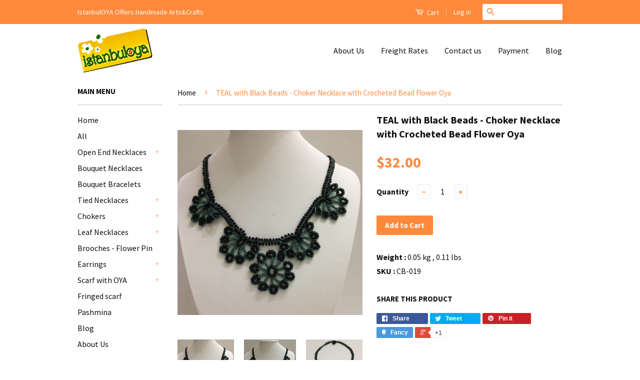

--- FILE ---
content_type: text/html; charset=utf-8
request_url: https://istanbuloya.com/products/teal-with-black-beads-choker-necklace-with-crocheted-bead-flower-oya
body_size: 15917
content:
<!doctype html>
<!--[if lt IE 7]><html class="no-js lt-ie9 lt-ie8 lt-ie7" lang="en"> <![endif]-->
<!--[if IE 7]><html class="no-js lt-ie9 lt-ie8" lang="en"> <![endif]-->
<!--[if IE 8]><html class="no-js lt-ie9" lang="en"> <![endif]-->
<!--[if IE 9 ]><html class="ie9 no-js"> <![endif]-->
<!--[if (gt IE 9)|!(IE)]><!--> <html class="no-js"> <!--<![endif]-->
<head>

  <!-- Basic page needs ================================================== -->
  <meta charset="utf-8">
  <meta http-equiv="X-UA-Compatible" content="IE=edge,chrome=1">

  
  <link rel="shortcut icon" href="//istanbuloya.com/cdn/shop/t/7/assets/favicon.png?v=169825276645030601071425998585" type="image/png" />
  

  <!-- Title and description ================================================== -->
  <title>
  TEAL with Black Beads - Choker Necklace with Crocheted Bead Flower Oya &ndash; istanbulOYA
  </title>

  
  <meta name="description" content="TEAL with Black Beads - Choker Necklace with Crocheted Bead Flower Oya turkish floral jewelry jewellery bib necklace beaded Cappadocia bead oya Cappadocia jewelry">
  

  <!-- Product meta ================================================== -->
  

  <meta property="og:type" content="product">
  <meta property="og:title" content="TEAL with Black Beads - Choker Necklace with Crocheted Bead Flower Oya">
  
  <meta property="og:image" content="http://istanbuloya.com/cdn/shop/products/19.0_grande.jpg?v=1599312224">
  <meta property="og:image:secure_url" content="https://istanbuloya.com/cdn/shop/products/19.0_grande.jpg?v=1599312224">
  
  <meta property="og:image" content="http://istanbuloya.com/cdn/shop/products/19.1_27d44913-06bf-4b9d-86bc-9088fd7f39c0_grande.jpg?v=1599312224">
  <meta property="og:image:secure_url" content="https://istanbuloya.com/cdn/shop/products/19.1_27d44913-06bf-4b9d-86bc-9088fd7f39c0_grande.jpg?v=1599312224">
  
  <meta property="og:image" content="http://istanbuloya.com/cdn/shop/products/19.3_6e7e31e7-77f0-48fe-bf6a-a8b9de80becd_grande.jpg?v=1599312224">
  <meta property="og:image:secure_url" content="https://istanbuloya.com/cdn/shop/products/19.3_6e7e31e7-77f0-48fe-bf6a-a8b9de80becd_grande.jpg?v=1599312224">
  
  <meta property="og:price:amount" content="32.00">
  <meta property="og:price:currency" content="USD">


  <meta property="og:description" content="TEAL with Black Beads - Choker Necklace with Crocheted Bead Flower Oya turkish floral jewelry jewellery bib necklace beaded Cappadocia bead oya Cappadocia jewelry">

  <meta property="og:url" content="https://istanbuloya.com/products/teal-with-black-beads-choker-necklace-with-crocheted-bead-flower-oya">
  <meta property="og:site_name" content="istanbulOYA">

  



  <meta name="twitter:site" content="@">


  <meta name="twitter:card" content="product">
  <meta name="twitter:title" content="TEAL with Black Beads - Choker Necklace with Crocheted Bead Flower Oya">
  <meta name="twitter:description" content="TEAL with Black Beads  - Choker Necklace with Crocheted Bead Flower OyaThis necklace is completely hand crocheted. The flowers are called as Oya, which is veryold and well known Turkish art. There are small semi -precious stones between the flowers but still very light. You can wear it day or night on almost every outfit. There is no metal so you can wear it comfortably even if you are allergic to metal. The necklace is following length (+-%10) long;TEAL with Black Beads : 18” 45 cm
The closure is made with the same bead.This is a very unique art and exceptionally beautiful jewelry. It takes 1-2 days to make one and each one is different.
READY TO SHIP">
  <meta name="twitter:image" content="https://istanbuloya.com/cdn/shop/products/19.0_medium.jpg?v=1599312224">
  <meta name="twitter:image:width" content="240">
  <meta name="twitter:image:height" content="240">
  <meta name="twitter:label1" content="Price">
  <meta name="twitter:data1" content="$32.00 USD">
  
  <meta name="twitter:label2" content="Brand">
  <meta name="twitter:data2" content="Chokers bead flowers">
  



  <!-- Helpers ================================================== -->
  <link rel="canonical" href="https://istanbuloya.com/products/teal-with-black-beads-choker-necklace-with-crocheted-bead-flower-oya">
  <meta name="viewport" content="width=device-width,initial-scale=1">
  <meta name="theme-color" content="#ff893b">

  
  <meta name="p:domain_verify" content="0e3d5e5d62f3293122f8c8e22865f408"/>
  

  
  <!-- Ajaxify Cart Plugin ================================================== -->
  <link href="//istanbuloya.com/cdn/shop/t/7/assets/ajaxify.scss.css?v=11668986635955577491423566158" rel="stylesheet" type="text/css" media="all" />
  

  <!-- CSS ================================================== -->
  <link href="//istanbuloya.com/cdn/shop/t/7/assets/timber.scss.css?v=39276254767372922251674755475" rel="stylesheet" type="text/css" media="all" />
  <link href="//istanbuloya.com/cdn/shop/t/7/assets/theme.scss.css?v=87623599739375448601426759869" rel="stylesheet" type="text/css" media="all" />

  
  
  
  <link href="//fonts.googleapis.com/css?family=Source+Sans+Pro:400,700" rel="stylesheet" type="text/css" media="all" />


  



  <!-- Header hook for plugins ================================================== -->
  <script>window.performance && window.performance.mark && window.performance.mark('shopify.content_for_header.start');</script><meta id="shopify-digital-wallet" name="shopify-digital-wallet" content="/7448097/digital_wallets/dialog">
<link rel="alternate" type="application/json+oembed" href="https://istanbuloya.com/products/teal-with-black-beads-choker-necklace-with-crocheted-bead-flower-oya.oembed">
<script async="async" src="/checkouts/internal/preloads.js?locale=en-US"></script>
<script id="shopify-features" type="application/json">{"accessToken":"8cc406844264bc55303fbeca286f5f5c","betas":["rich-media-storefront-analytics"],"domain":"istanbuloya.com","predictiveSearch":true,"shopId":7448097,"locale":"en"}</script>
<script>var Shopify = Shopify || {};
Shopify.shop = "bo999.myshopify.com";
Shopify.locale = "en";
Shopify.currency = {"active":"USD","rate":"1.0"};
Shopify.country = "US";
Shopify.theme = {"name":"Classic","id":9821989,"schema_name":null,"schema_version":null,"theme_store_id":721,"role":"main"};
Shopify.theme.handle = "null";
Shopify.theme.style = {"id":null,"handle":null};
Shopify.cdnHost = "istanbuloya.com/cdn";
Shopify.routes = Shopify.routes || {};
Shopify.routes.root = "/";</script>
<script type="module">!function(o){(o.Shopify=o.Shopify||{}).modules=!0}(window);</script>
<script>!function(o){function n(){var o=[];function n(){o.push(Array.prototype.slice.apply(arguments))}return n.q=o,n}var t=o.Shopify=o.Shopify||{};t.loadFeatures=n(),t.autoloadFeatures=n()}(window);</script>
<script id="shop-js-analytics" type="application/json">{"pageType":"product"}</script>
<script defer="defer" async type="module" src="//istanbuloya.com/cdn/shopifycloud/shop-js/modules/v2/client.init-shop-cart-sync_C5BV16lS.en.esm.js"></script>
<script defer="defer" async type="module" src="//istanbuloya.com/cdn/shopifycloud/shop-js/modules/v2/chunk.common_CygWptCX.esm.js"></script>
<script type="module">
  await import("//istanbuloya.com/cdn/shopifycloud/shop-js/modules/v2/client.init-shop-cart-sync_C5BV16lS.en.esm.js");
await import("//istanbuloya.com/cdn/shopifycloud/shop-js/modules/v2/chunk.common_CygWptCX.esm.js");

  window.Shopify.SignInWithShop?.initShopCartSync?.({"fedCMEnabled":true,"windoidEnabled":true});

</script>
<script id="__st">var __st={"a":7448097,"offset":10800,"reqid":"85babf9c-0ab4-46c0-9fa4-50a30b0deab6-1768596773","pageurl":"istanbuloya.com\/products\/teal-with-black-beads-choker-necklace-with-crocheted-bead-flower-oya","u":"8de77cb2dec5","p":"product","rtyp":"product","rid":5617757290647};</script>
<script>window.ShopifyPaypalV4VisibilityTracking = true;</script>
<script id="captcha-bootstrap">!function(){'use strict';const t='contact',e='account',n='new_comment',o=[[t,t],['blogs',n],['comments',n],[t,'customer']],c=[[e,'customer_login'],[e,'guest_login'],[e,'recover_customer_password'],[e,'create_customer']],r=t=>t.map((([t,e])=>`form[action*='/${t}']:not([data-nocaptcha='true']) input[name='form_type'][value='${e}']`)).join(','),a=t=>()=>t?[...document.querySelectorAll(t)].map((t=>t.form)):[];function s(){const t=[...o],e=r(t);return a(e)}const i='password',u='form_key',d=['recaptcha-v3-token','g-recaptcha-response','h-captcha-response',i],f=()=>{try{return window.sessionStorage}catch{return}},m='__shopify_v',_=t=>t.elements[u];function p(t,e,n=!1){try{const o=window.sessionStorage,c=JSON.parse(o.getItem(e)),{data:r}=function(t){const{data:e,action:n}=t;return t[m]||n?{data:e,action:n}:{data:t,action:n}}(c);for(const[e,n]of Object.entries(r))t.elements[e]&&(t.elements[e].value=n);n&&o.removeItem(e)}catch(o){console.error('form repopulation failed',{error:o})}}const l='form_type',E='cptcha';function T(t){t.dataset[E]=!0}const w=window,h=w.document,L='Shopify',v='ce_forms',y='captcha';let A=!1;((t,e)=>{const n=(g='f06e6c50-85a8-45c8-87d0-21a2b65856fe',I='https://cdn.shopify.com/shopifycloud/storefront-forms-hcaptcha/ce_storefront_forms_captcha_hcaptcha.v1.5.2.iife.js',D={infoText:'Protected by hCaptcha',privacyText:'Privacy',termsText:'Terms'},(t,e,n)=>{const o=w[L][v],c=o.bindForm;if(c)return c(t,g,e,D).then(n);var r;o.q.push([[t,g,e,D],n]),r=I,A||(h.body.append(Object.assign(h.createElement('script'),{id:'captcha-provider',async:!0,src:r})),A=!0)});var g,I,D;w[L]=w[L]||{},w[L][v]=w[L][v]||{},w[L][v].q=[],w[L][y]=w[L][y]||{},w[L][y].protect=function(t,e){n(t,void 0,e),T(t)},Object.freeze(w[L][y]),function(t,e,n,w,h,L){const[v,y,A,g]=function(t,e,n){const i=e?o:[],u=t?c:[],d=[...i,...u],f=r(d),m=r(i),_=r(d.filter((([t,e])=>n.includes(e))));return[a(f),a(m),a(_),s()]}(w,h,L),I=t=>{const e=t.target;return e instanceof HTMLFormElement?e:e&&e.form},D=t=>v().includes(t);t.addEventListener('submit',(t=>{const e=I(t);if(!e)return;const n=D(e)&&!e.dataset.hcaptchaBound&&!e.dataset.recaptchaBound,o=_(e),c=g().includes(e)&&(!o||!o.value);(n||c)&&t.preventDefault(),c&&!n&&(function(t){try{if(!f())return;!function(t){const e=f();if(!e)return;const n=_(t);if(!n)return;const o=n.value;o&&e.removeItem(o)}(t);const e=Array.from(Array(32),(()=>Math.random().toString(36)[2])).join('');!function(t,e){_(t)||t.append(Object.assign(document.createElement('input'),{type:'hidden',name:u})),t.elements[u].value=e}(t,e),function(t,e){const n=f();if(!n)return;const o=[...t.querySelectorAll(`input[type='${i}']`)].map((({name:t})=>t)),c=[...d,...o],r={};for(const[a,s]of new FormData(t).entries())c.includes(a)||(r[a]=s);n.setItem(e,JSON.stringify({[m]:1,action:t.action,data:r}))}(t,e)}catch(e){console.error('failed to persist form',e)}}(e),e.submit())}));const S=(t,e)=>{t&&!t.dataset[E]&&(n(t,e.some((e=>e===t))),T(t))};for(const o of['focusin','change'])t.addEventListener(o,(t=>{const e=I(t);D(e)&&S(e,y())}));const B=e.get('form_key'),M=e.get(l),P=B&&M;t.addEventListener('DOMContentLoaded',(()=>{const t=y();if(P)for(const e of t)e.elements[l].value===M&&p(e,B);[...new Set([...A(),...v().filter((t=>'true'===t.dataset.shopifyCaptcha))])].forEach((e=>S(e,t)))}))}(h,new URLSearchParams(w.location.search),n,t,e,['guest_login'])})(!0,!0)}();</script>
<script integrity="sha256-4kQ18oKyAcykRKYeNunJcIwy7WH5gtpwJnB7kiuLZ1E=" data-source-attribution="shopify.loadfeatures" defer="defer" src="//istanbuloya.com/cdn/shopifycloud/storefront/assets/storefront/load_feature-a0a9edcb.js" crossorigin="anonymous"></script>
<script data-source-attribution="shopify.dynamic_checkout.dynamic.init">var Shopify=Shopify||{};Shopify.PaymentButton=Shopify.PaymentButton||{isStorefrontPortableWallets:!0,init:function(){window.Shopify.PaymentButton.init=function(){};var t=document.createElement("script");t.src="https://istanbuloya.com/cdn/shopifycloud/portable-wallets/latest/portable-wallets.en.js",t.type="module",document.head.appendChild(t)}};
</script>
<script data-source-attribution="shopify.dynamic_checkout.buyer_consent">
  function portableWalletsHideBuyerConsent(e){var t=document.getElementById("shopify-buyer-consent"),n=document.getElementById("shopify-subscription-policy-button");t&&n&&(t.classList.add("hidden"),t.setAttribute("aria-hidden","true"),n.removeEventListener("click",e))}function portableWalletsShowBuyerConsent(e){var t=document.getElementById("shopify-buyer-consent"),n=document.getElementById("shopify-subscription-policy-button");t&&n&&(t.classList.remove("hidden"),t.removeAttribute("aria-hidden"),n.addEventListener("click",e))}window.Shopify?.PaymentButton&&(window.Shopify.PaymentButton.hideBuyerConsent=portableWalletsHideBuyerConsent,window.Shopify.PaymentButton.showBuyerConsent=portableWalletsShowBuyerConsent);
</script>
<script data-source-attribution="shopify.dynamic_checkout.cart.bootstrap">document.addEventListener("DOMContentLoaded",(function(){function t(){return document.querySelector("shopify-accelerated-checkout-cart, shopify-accelerated-checkout")}if(t())Shopify.PaymentButton.init();else{new MutationObserver((function(e,n){t()&&(Shopify.PaymentButton.init(),n.disconnect())})).observe(document.body,{childList:!0,subtree:!0})}}));
</script>

<script>window.performance && window.performance.mark && window.performance.mark('shopify.content_for_header.end');</script>

  

<!--[if lt IE 9]>
<script src="//html5shiv.googlecode.com/svn/trunk/html5.js" type="text/javascript"></script>
<script src="//istanbuloya.com/cdn/shop/t/7/assets/respond.min.js?v=52248677837542619231423249448" type="text/javascript"></script>
<link href="//istanbuloya.com/cdn/shop/t/7/assets/respond-proxy.html" id="respond-proxy" rel="respond-proxy" />
<link href="//istanbuloya.com/search?q=a75a473d79a5b44d4b5b62c74858f453" id="respond-redirect" rel="respond-redirect" />
<script src="//istanbuloya.com/search?q=a75a473d79a5b44d4b5b62c74858f453" type="text/javascript"></script>
<![endif]-->



  <script src="//ajax.googleapis.com/ajax/libs/jquery/1.11.0/jquery.min.js" type="text/javascript"></script>
  <script src="//istanbuloya.com/cdn/shop/t/7/assets/modernizr.min.js?v=26620055551102246001423249448" type="text/javascript"></script>

<link href="https://monorail-edge.shopifysvc.com" rel="dns-prefetch">
<script>(function(){if ("sendBeacon" in navigator && "performance" in window) {try {var session_token_from_headers = performance.getEntriesByType('navigation')[0].serverTiming.find(x => x.name == '_s').description;} catch {var session_token_from_headers = undefined;}var session_cookie_matches = document.cookie.match(/_shopify_s=([^;]*)/);var session_token_from_cookie = session_cookie_matches && session_cookie_matches.length === 2 ? session_cookie_matches[1] : "";var session_token = session_token_from_headers || session_token_from_cookie || "";function handle_abandonment_event(e) {var entries = performance.getEntries().filter(function(entry) {return /monorail-edge.shopifysvc.com/.test(entry.name);});if (!window.abandonment_tracked && entries.length === 0) {window.abandonment_tracked = true;var currentMs = Date.now();var navigation_start = performance.timing.navigationStart;var payload = {shop_id: 7448097,url: window.location.href,navigation_start,duration: currentMs - navigation_start,session_token,page_type: "product"};window.navigator.sendBeacon("https://monorail-edge.shopifysvc.com/v1/produce", JSON.stringify({schema_id: "online_store_buyer_site_abandonment/1.1",payload: payload,metadata: {event_created_at_ms: currentMs,event_sent_at_ms: currentMs}}));}}window.addEventListener('pagehide', handle_abandonment_event);}}());</script>
<script id="web-pixels-manager-setup">(function e(e,d,r,n,o){if(void 0===o&&(o={}),!Boolean(null===(a=null===(i=window.Shopify)||void 0===i?void 0:i.analytics)||void 0===a?void 0:a.replayQueue)){var i,a;window.Shopify=window.Shopify||{};var t=window.Shopify;t.analytics=t.analytics||{};var s=t.analytics;s.replayQueue=[],s.publish=function(e,d,r){return s.replayQueue.push([e,d,r]),!0};try{self.performance.mark("wpm:start")}catch(e){}var l=function(){var e={modern:/Edge?\/(1{2}[4-9]|1[2-9]\d|[2-9]\d{2}|\d{4,})\.\d+(\.\d+|)|Firefox\/(1{2}[4-9]|1[2-9]\d|[2-9]\d{2}|\d{4,})\.\d+(\.\d+|)|Chrom(ium|e)\/(9{2}|\d{3,})\.\d+(\.\d+|)|(Maci|X1{2}).+ Version\/(15\.\d+|(1[6-9]|[2-9]\d|\d{3,})\.\d+)([,.]\d+|)( \(\w+\)|)( Mobile\/\w+|) Safari\/|Chrome.+OPR\/(9{2}|\d{3,})\.\d+\.\d+|(CPU[ +]OS|iPhone[ +]OS|CPU[ +]iPhone|CPU IPhone OS|CPU iPad OS)[ +]+(15[._]\d+|(1[6-9]|[2-9]\d|\d{3,})[._]\d+)([._]\d+|)|Android:?[ /-](13[3-9]|1[4-9]\d|[2-9]\d{2}|\d{4,})(\.\d+|)(\.\d+|)|Android.+Firefox\/(13[5-9]|1[4-9]\d|[2-9]\d{2}|\d{4,})\.\d+(\.\d+|)|Android.+Chrom(ium|e)\/(13[3-9]|1[4-9]\d|[2-9]\d{2}|\d{4,})\.\d+(\.\d+|)|SamsungBrowser\/([2-9]\d|\d{3,})\.\d+/,legacy:/Edge?\/(1[6-9]|[2-9]\d|\d{3,})\.\d+(\.\d+|)|Firefox\/(5[4-9]|[6-9]\d|\d{3,})\.\d+(\.\d+|)|Chrom(ium|e)\/(5[1-9]|[6-9]\d|\d{3,})\.\d+(\.\d+|)([\d.]+$|.*Safari\/(?![\d.]+ Edge\/[\d.]+$))|(Maci|X1{2}).+ Version\/(10\.\d+|(1[1-9]|[2-9]\d|\d{3,})\.\d+)([,.]\d+|)( \(\w+\)|)( Mobile\/\w+|) Safari\/|Chrome.+OPR\/(3[89]|[4-9]\d|\d{3,})\.\d+\.\d+|(CPU[ +]OS|iPhone[ +]OS|CPU[ +]iPhone|CPU IPhone OS|CPU iPad OS)[ +]+(10[._]\d+|(1[1-9]|[2-9]\d|\d{3,})[._]\d+)([._]\d+|)|Android:?[ /-](13[3-9]|1[4-9]\d|[2-9]\d{2}|\d{4,})(\.\d+|)(\.\d+|)|Mobile Safari.+OPR\/([89]\d|\d{3,})\.\d+\.\d+|Android.+Firefox\/(13[5-9]|1[4-9]\d|[2-9]\d{2}|\d{4,})\.\d+(\.\d+|)|Android.+Chrom(ium|e)\/(13[3-9]|1[4-9]\d|[2-9]\d{2}|\d{4,})\.\d+(\.\d+|)|Android.+(UC? ?Browser|UCWEB|U3)[ /]?(15\.([5-9]|\d{2,})|(1[6-9]|[2-9]\d|\d{3,})\.\d+)\.\d+|SamsungBrowser\/(5\.\d+|([6-9]|\d{2,})\.\d+)|Android.+MQ{2}Browser\/(14(\.(9|\d{2,})|)|(1[5-9]|[2-9]\d|\d{3,})(\.\d+|))(\.\d+|)|K[Aa][Ii]OS\/(3\.\d+|([4-9]|\d{2,})\.\d+)(\.\d+|)/},d=e.modern,r=e.legacy,n=navigator.userAgent;return n.match(d)?"modern":n.match(r)?"legacy":"unknown"}(),u="modern"===l?"modern":"legacy",c=(null!=n?n:{modern:"",legacy:""})[u],f=function(e){return[e.baseUrl,"/wpm","/b",e.hashVersion,"modern"===e.buildTarget?"m":"l",".js"].join("")}({baseUrl:d,hashVersion:r,buildTarget:u}),m=function(e){var d=e.version,r=e.bundleTarget,n=e.surface,o=e.pageUrl,i=e.monorailEndpoint;return{emit:function(e){var a=e.status,t=e.errorMsg,s=(new Date).getTime(),l=JSON.stringify({metadata:{event_sent_at_ms:s},events:[{schema_id:"web_pixels_manager_load/3.1",payload:{version:d,bundle_target:r,page_url:o,status:a,surface:n,error_msg:t},metadata:{event_created_at_ms:s}}]});if(!i)return console&&console.warn&&console.warn("[Web Pixels Manager] No Monorail endpoint provided, skipping logging."),!1;try{return self.navigator.sendBeacon.bind(self.navigator)(i,l)}catch(e){}var u=new XMLHttpRequest;try{return u.open("POST",i,!0),u.setRequestHeader("Content-Type","text/plain"),u.send(l),!0}catch(e){return console&&console.warn&&console.warn("[Web Pixels Manager] Got an unhandled error while logging to Monorail."),!1}}}}({version:r,bundleTarget:l,surface:e.surface,pageUrl:self.location.href,monorailEndpoint:e.monorailEndpoint});try{o.browserTarget=l,function(e){var d=e.src,r=e.async,n=void 0===r||r,o=e.onload,i=e.onerror,a=e.sri,t=e.scriptDataAttributes,s=void 0===t?{}:t,l=document.createElement("script"),u=document.querySelector("head"),c=document.querySelector("body");if(l.async=n,l.src=d,a&&(l.integrity=a,l.crossOrigin="anonymous"),s)for(var f in s)if(Object.prototype.hasOwnProperty.call(s,f))try{l.dataset[f]=s[f]}catch(e){}if(o&&l.addEventListener("load",o),i&&l.addEventListener("error",i),u)u.appendChild(l);else{if(!c)throw new Error("Did not find a head or body element to append the script");c.appendChild(l)}}({src:f,async:!0,onload:function(){if(!function(){var e,d;return Boolean(null===(d=null===(e=window.Shopify)||void 0===e?void 0:e.analytics)||void 0===d?void 0:d.initialized)}()){var d=window.webPixelsManager.init(e)||void 0;if(d){var r=window.Shopify.analytics;r.replayQueue.forEach((function(e){var r=e[0],n=e[1],o=e[2];d.publishCustomEvent(r,n,o)})),r.replayQueue=[],r.publish=d.publishCustomEvent,r.visitor=d.visitor,r.initialized=!0}}},onerror:function(){return m.emit({status:"failed",errorMsg:"".concat(f," has failed to load")})},sri:function(e){var d=/^sha384-[A-Za-z0-9+/=]+$/;return"string"==typeof e&&d.test(e)}(c)?c:"",scriptDataAttributes:o}),m.emit({status:"loading"})}catch(e){m.emit({status:"failed",errorMsg:(null==e?void 0:e.message)||"Unknown error"})}}})({shopId: 7448097,storefrontBaseUrl: "https://istanbuloya.com",extensionsBaseUrl: "https://extensions.shopifycdn.com/cdn/shopifycloud/web-pixels-manager",monorailEndpoint: "https://monorail-edge.shopifysvc.com/unstable/produce_batch",surface: "storefront-renderer",enabledBetaFlags: ["2dca8a86"],webPixelsConfigList: [{"id":"126484631","eventPayloadVersion":"v1","runtimeContext":"LAX","scriptVersion":"1","type":"CUSTOM","privacyPurposes":["ANALYTICS"],"name":"Google Analytics tag (migrated)"},{"id":"shopify-app-pixel","configuration":"{}","eventPayloadVersion":"v1","runtimeContext":"STRICT","scriptVersion":"0450","apiClientId":"shopify-pixel","type":"APP","privacyPurposes":["ANALYTICS","MARKETING"]},{"id":"shopify-custom-pixel","eventPayloadVersion":"v1","runtimeContext":"LAX","scriptVersion":"0450","apiClientId":"shopify-pixel","type":"CUSTOM","privacyPurposes":["ANALYTICS","MARKETING"]}],isMerchantRequest: false,initData: {"shop":{"name":"istanbulOYA","paymentSettings":{"currencyCode":"USD"},"myshopifyDomain":"bo999.myshopify.com","countryCode":"TR","storefrontUrl":"https:\/\/istanbuloya.com"},"customer":null,"cart":null,"checkout":null,"productVariants":[{"price":{"amount":32.0,"currencyCode":"USD"},"product":{"title":"TEAL with Black Beads - Choker Necklace with Crocheted Bead Flower Oya","vendor":"Chokers bead flowers","id":"5617757290647","untranslatedTitle":"TEAL with Black Beads - Choker Necklace with Crocheted Bead Flower Oya","url":"\/products\/teal-with-black-beads-choker-necklace-with-crocheted-bead-flower-oya","type":"Necklace"},"id":"36040203468951","image":{"src":"\/\/istanbuloya.com\/cdn\/shop\/products\/19.0.jpg?v=1599312224"},"sku":"CB-019","title":"Default Title","untranslatedTitle":"Default Title"}],"purchasingCompany":null},},"https://istanbuloya.com/cdn","fcfee988w5aeb613cpc8e4bc33m6693e112",{"modern":"","legacy":""},{"shopId":"7448097","storefrontBaseUrl":"https:\/\/istanbuloya.com","extensionBaseUrl":"https:\/\/extensions.shopifycdn.com\/cdn\/shopifycloud\/web-pixels-manager","surface":"storefront-renderer","enabledBetaFlags":"[\"2dca8a86\"]","isMerchantRequest":"false","hashVersion":"fcfee988w5aeb613cpc8e4bc33m6693e112","publish":"custom","events":"[[\"page_viewed\",{}],[\"product_viewed\",{\"productVariant\":{\"price\":{\"amount\":32.0,\"currencyCode\":\"USD\"},\"product\":{\"title\":\"TEAL with Black Beads - Choker Necklace with Crocheted Bead Flower Oya\",\"vendor\":\"Chokers bead flowers\",\"id\":\"5617757290647\",\"untranslatedTitle\":\"TEAL with Black Beads - Choker Necklace with Crocheted Bead Flower Oya\",\"url\":\"\/products\/teal-with-black-beads-choker-necklace-with-crocheted-bead-flower-oya\",\"type\":\"Necklace\"},\"id\":\"36040203468951\",\"image\":{\"src\":\"\/\/istanbuloya.com\/cdn\/shop\/products\/19.0.jpg?v=1599312224\"},\"sku\":\"CB-019\",\"title\":\"Default Title\",\"untranslatedTitle\":\"Default Title\"}}]]"});</script><script>
  window.ShopifyAnalytics = window.ShopifyAnalytics || {};
  window.ShopifyAnalytics.meta = window.ShopifyAnalytics.meta || {};
  window.ShopifyAnalytics.meta.currency = 'USD';
  var meta = {"product":{"id":5617757290647,"gid":"gid:\/\/shopify\/Product\/5617757290647","vendor":"Chokers bead flowers","type":"Necklace","handle":"teal-with-black-beads-choker-necklace-with-crocheted-bead-flower-oya","variants":[{"id":36040203468951,"price":3200,"name":"TEAL with Black Beads - Choker Necklace with Crocheted Bead Flower Oya","public_title":null,"sku":"CB-019"}],"remote":false},"page":{"pageType":"product","resourceType":"product","resourceId":5617757290647,"requestId":"85babf9c-0ab4-46c0-9fa4-50a30b0deab6-1768596773"}};
  for (var attr in meta) {
    window.ShopifyAnalytics.meta[attr] = meta[attr];
  }
</script>
<script class="analytics">
  (function () {
    var customDocumentWrite = function(content) {
      var jquery = null;

      if (window.jQuery) {
        jquery = window.jQuery;
      } else if (window.Checkout && window.Checkout.$) {
        jquery = window.Checkout.$;
      }

      if (jquery) {
        jquery('body').append(content);
      }
    };

    var hasLoggedConversion = function(token) {
      if (token) {
        return document.cookie.indexOf('loggedConversion=' + token) !== -1;
      }
      return false;
    }

    var setCookieIfConversion = function(token) {
      if (token) {
        var twoMonthsFromNow = new Date(Date.now());
        twoMonthsFromNow.setMonth(twoMonthsFromNow.getMonth() + 2);

        document.cookie = 'loggedConversion=' + token + '; expires=' + twoMonthsFromNow;
      }
    }

    var trekkie = window.ShopifyAnalytics.lib = window.trekkie = window.trekkie || [];
    if (trekkie.integrations) {
      return;
    }
    trekkie.methods = [
      'identify',
      'page',
      'ready',
      'track',
      'trackForm',
      'trackLink'
    ];
    trekkie.factory = function(method) {
      return function() {
        var args = Array.prototype.slice.call(arguments);
        args.unshift(method);
        trekkie.push(args);
        return trekkie;
      };
    };
    for (var i = 0; i < trekkie.methods.length; i++) {
      var key = trekkie.methods[i];
      trekkie[key] = trekkie.factory(key);
    }
    trekkie.load = function(config) {
      trekkie.config = config || {};
      trekkie.config.initialDocumentCookie = document.cookie;
      var first = document.getElementsByTagName('script')[0];
      var script = document.createElement('script');
      script.type = 'text/javascript';
      script.onerror = function(e) {
        var scriptFallback = document.createElement('script');
        scriptFallback.type = 'text/javascript';
        scriptFallback.onerror = function(error) {
                var Monorail = {
      produce: function produce(monorailDomain, schemaId, payload) {
        var currentMs = new Date().getTime();
        var event = {
          schema_id: schemaId,
          payload: payload,
          metadata: {
            event_created_at_ms: currentMs,
            event_sent_at_ms: currentMs
          }
        };
        return Monorail.sendRequest("https://" + monorailDomain + "/v1/produce", JSON.stringify(event));
      },
      sendRequest: function sendRequest(endpointUrl, payload) {
        // Try the sendBeacon API
        if (window && window.navigator && typeof window.navigator.sendBeacon === 'function' && typeof window.Blob === 'function' && !Monorail.isIos12()) {
          var blobData = new window.Blob([payload], {
            type: 'text/plain'
          });

          if (window.navigator.sendBeacon(endpointUrl, blobData)) {
            return true;
          } // sendBeacon was not successful

        } // XHR beacon

        var xhr = new XMLHttpRequest();

        try {
          xhr.open('POST', endpointUrl);
          xhr.setRequestHeader('Content-Type', 'text/plain');
          xhr.send(payload);
        } catch (e) {
          console.log(e);
        }

        return false;
      },
      isIos12: function isIos12() {
        return window.navigator.userAgent.lastIndexOf('iPhone; CPU iPhone OS 12_') !== -1 || window.navigator.userAgent.lastIndexOf('iPad; CPU OS 12_') !== -1;
      }
    };
    Monorail.produce('monorail-edge.shopifysvc.com',
      'trekkie_storefront_load_errors/1.1',
      {shop_id: 7448097,
      theme_id: 9821989,
      app_name: "storefront",
      context_url: window.location.href,
      source_url: "//istanbuloya.com/cdn/s/trekkie.storefront.cd680fe47e6c39ca5d5df5f0a32d569bc48c0f27.min.js"});

        };
        scriptFallback.async = true;
        scriptFallback.src = '//istanbuloya.com/cdn/s/trekkie.storefront.cd680fe47e6c39ca5d5df5f0a32d569bc48c0f27.min.js';
        first.parentNode.insertBefore(scriptFallback, first);
      };
      script.async = true;
      script.src = '//istanbuloya.com/cdn/s/trekkie.storefront.cd680fe47e6c39ca5d5df5f0a32d569bc48c0f27.min.js';
      first.parentNode.insertBefore(script, first);
    };
    trekkie.load(
      {"Trekkie":{"appName":"storefront","development":false,"defaultAttributes":{"shopId":7448097,"isMerchantRequest":null,"themeId":9821989,"themeCityHash":"241611252243625160","contentLanguage":"en","currency":"USD","eventMetadataId":"85c9f0ac-2161-41e8-bb11-4428a1786ae9"},"isServerSideCookieWritingEnabled":true,"monorailRegion":"shop_domain","enabledBetaFlags":["65f19447"]},"Session Attribution":{},"S2S":{"facebookCapiEnabled":false,"source":"trekkie-storefront-renderer","apiClientId":580111}}
    );

    var loaded = false;
    trekkie.ready(function() {
      if (loaded) return;
      loaded = true;

      window.ShopifyAnalytics.lib = window.trekkie;

      var originalDocumentWrite = document.write;
      document.write = customDocumentWrite;
      try { window.ShopifyAnalytics.merchantGoogleAnalytics.call(this); } catch(error) {};
      document.write = originalDocumentWrite;

      window.ShopifyAnalytics.lib.page(null,{"pageType":"product","resourceType":"product","resourceId":5617757290647,"requestId":"85babf9c-0ab4-46c0-9fa4-50a30b0deab6-1768596773","shopifyEmitted":true});

      var match = window.location.pathname.match(/checkouts\/(.+)\/(thank_you|post_purchase)/)
      var token = match? match[1]: undefined;
      if (!hasLoggedConversion(token)) {
        setCookieIfConversion(token);
        window.ShopifyAnalytics.lib.track("Viewed Product",{"currency":"USD","variantId":36040203468951,"productId":5617757290647,"productGid":"gid:\/\/shopify\/Product\/5617757290647","name":"TEAL with Black Beads - Choker Necklace with Crocheted Bead Flower Oya","price":"32.00","sku":"CB-019","brand":"Chokers bead flowers","variant":null,"category":"Necklace","nonInteraction":true,"remote":false},undefined,undefined,{"shopifyEmitted":true});
      window.ShopifyAnalytics.lib.track("monorail:\/\/trekkie_storefront_viewed_product\/1.1",{"currency":"USD","variantId":36040203468951,"productId":5617757290647,"productGid":"gid:\/\/shopify\/Product\/5617757290647","name":"TEAL with Black Beads - Choker Necklace with Crocheted Bead Flower Oya","price":"32.00","sku":"CB-019","brand":"Chokers bead flowers","variant":null,"category":"Necklace","nonInteraction":true,"remote":false,"referer":"https:\/\/istanbuloya.com\/products\/teal-with-black-beads-choker-necklace-with-crocheted-bead-flower-oya"});
      }
    });


        var eventsListenerScript = document.createElement('script');
        eventsListenerScript.async = true;
        eventsListenerScript.src = "//istanbuloya.com/cdn/shopifycloud/storefront/assets/shop_events_listener-3da45d37.js";
        document.getElementsByTagName('head')[0].appendChild(eventsListenerScript);

})();</script>
  <script>
  if (!window.ga || (window.ga && typeof window.ga !== 'function')) {
    window.ga = function ga() {
      (window.ga.q = window.ga.q || []).push(arguments);
      if (window.Shopify && window.Shopify.analytics && typeof window.Shopify.analytics.publish === 'function') {
        window.Shopify.analytics.publish("ga_stub_called", {}, {sendTo: "google_osp_migration"});
      }
      console.error("Shopify's Google Analytics stub called with:", Array.from(arguments), "\nSee https://help.shopify.com/manual/promoting-marketing/pixels/pixel-migration#google for more information.");
    };
    if (window.Shopify && window.Shopify.analytics && typeof window.Shopify.analytics.publish === 'function') {
      window.Shopify.analytics.publish("ga_stub_initialized", {}, {sendTo: "google_osp_migration"});
    }
  }
</script>
<script
  defer
  src="https://istanbuloya.com/cdn/shopifycloud/perf-kit/shopify-perf-kit-3.0.4.min.js"
  data-application="storefront-renderer"
  data-shop-id="7448097"
  data-render-region="gcp-us-central1"
  data-page-type="product"
  data-theme-instance-id="9821989"
  data-theme-name=""
  data-theme-version=""
  data-monorail-region="shop_domain"
  data-resource-timing-sampling-rate="10"
  data-shs="true"
  data-shs-beacon="true"
  data-shs-export-with-fetch="true"
  data-shs-logs-sample-rate="1"
  data-shs-beacon-endpoint="https://istanbuloya.com/api/collect"
></script>
</head>

<body id="teal-with-black-beads-choker-necklace-with-crocheted-bead-flower-oya" class="template-product" >

  <div class="header-bar">
  <div class="wrapper medium-down--hide">
    <div class="large--display-table">
      <div class="header-bar__left large--display-table-cell">
        
          <div class="header-bar__module header-bar__message">
            IstanbulOYA Offers Handmade Arts&Crafts
          </div>
        
      </div>

      <div class="header-bar__right large--display-table-cell">
        <div class="header-bar__module">
          <a href="/cart" class="cart-toggle">
            <span class="icon icon-cart header-bar__cart-icon" aria-hidden="true"></span>
            Cart
            <span class="cart-count header-bar__cart-count hidden-count">0</span>
          </a>
        </div>

        
          <span class="header-bar__sep" aria-hidden="true">|</span>
          <ul class="header-bar__module header-bar__module--list">
            
              <li>
                <a href="/account/login" id="customer_login_link">Log in</a>
              </li>
              
              
              
            
          </ul>
        

        
          <div class="header-bar__module header-bar__search">
            <form action="/search" method="get" role="search">
              
              <input type="search" name="q" value="" aria-label="Search our store" class="header-bar__search-input">
              <button type="submit" class="btn icon-fallback-text header-bar__search-submit">
                <span class="icon icon-search" aria-hidden="true"></span>
                <span class="fallback-text">Search</span>
              </button>
            </form>
          </div>
        
      </div>
    </div>
  </div>
  <div class="wrapper large--hide">
    <button type="button" class="mobile-nav-trigger" id="MobileNavTrigger">
      <span class="icon icon-hamburger" aria-hidden="true"></span>
      Menu
    </button>
    <a href="/cart" class="cart-toggle mobile-cart-toggle">
      <span class="icon icon-cart header-bar__cart-icon" aria-hidden="true"></span>
      Cart <span class="cart-count hidden-count">0</span>
    </a>
  </div>
  <ul id="MobileNav" class="mobile-nav large--hide">

  
    
    
      <li class="mobile-nav__link">
        <a href="/">Home</a>
      </li>
    
  
    
    
      <li class="mobile-nav__link">
        <a href="/collections/all">All</a>
      </li>
    
  
    
    
      <li class="mobile-nav__link" aria-haspopup="true">
        <a href="/collections/open-end-necklaces" class="mobile-nav__sublist-trigger">
          Open End Necklaces
          <span class="icon-fallback-text mobile-nav__sublist-expand">
            <span class="icon icon-plus" aria-hidden="true"></span>
            <span class="fallback-text">+</span>
          </span>
          <span class="icon-fallback-text mobile-nav__sublist-contract">
            <span class="icon icon-minus" aria-hidden="true"></span>
            <span class="fallback-text">-</span>
          </span>
        </a>
        <ul class="mobile-nav__sublist">
          
            
              <li class="mobile-nav__sublist-link">
                <a href="/collections/crochet-oya-lariats">Crochet oya lariats</a>
              </li>
            
          
            
              <li class="mobile-nav__sublist-link">
                <a href="/collections/crochet-oya-lariats-double">Crochet oya lariats DB</a>
              </li>
            
          
            
              <li class="mobile-nav__sublist-link">
                <a href="/collections/bead-oya-lariat-standard">Bead oya lariat</a>
              </li>
            
          
            
              <li class="mobile-nav__sublist-link">
                <a href="/collections/bead-oya-double">Bead oya lariat DB</a>
              </li>
            
          
            
              <li class="mobile-nav__sublist-link">
                <a href="/collections/pearl-oya-lariats">Pearl oya lariat</a>
              </li>
            
          
        </ul>
      </li>
    
  
    
    
      <li class="mobile-nav__link">
        <a href="/collections/twisted-necklaces">Bouquet Necklaces</a>
      </li>
    
  
    
    
      <li class="mobile-nav__link">
        <a href="/collections/bouquet-bracelets">Bouquet Bracelets</a>
      </li>
    
  
    
    
      <li class="mobile-nav__link" aria-haspopup="true">
        <a href="/collections/tied-necklaces" class="mobile-nav__sublist-trigger">
          Tied Necklaces
          <span class="icon-fallback-text mobile-nav__sublist-expand">
            <span class="icon icon-plus" aria-hidden="true"></span>
            <span class="fallback-text">+</span>
          </span>
          <span class="icon-fallback-text mobile-nav__sublist-contract">
            <span class="icon icon-minus" aria-hidden="true"></span>
            <span class="fallback-text">-</span>
          </span>
        </a>
        <ul class="mobile-nav__sublist">
          
            
              <li class="mobile-nav__sublist-link">
                <a href="/collections/crochet-flower-tied-necklaces">Crochet flower</a>
              </li>
            
          
            
              <li class="mobile-nav__sublist-link">
                <a href="/collections/beaded-berry-grape-tied-necklaces">Beaded Berry&amp;Grape</a>
              </li>
            
          
            
              <li class="mobile-nav__sublist-link">
                <a href="/collections/turkish-delight-necklaces">Turkish Delight</a>
              </li>
            
          
        </ul>
      </li>
    
  
    
    
      <li class="mobile-nav__link" aria-haspopup="true">
        <a href="/collections/chokers" class="mobile-nav__sublist-trigger">
          Chokers
          <span class="icon-fallback-text mobile-nav__sublist-expand">
            <span class="icon icon-plus" aria-hidden="true"></span>
            <span class="fallback-text">+</span>
          </span>
          <span class="icon-fallback-text mobile-nav__sublist-contract">
            <span class="icon icon-minus" aria-hidden="true"></span>
            <span class="fallback-text">-</span>
          </span>
        </a>
        <ul class="mobile-nav__sublist">
          
            
              <li class="mobile-nav__sublist-link">
                <a href="/collections/crochet-flower-choker-1">Crochet Flowers Choker</a>
              </li>
            
          
            
              <li class="mobile-nav__sublist-link">
                <a href="/collections/crochet-flower-choker">Bead Flower Choker</a>
              </li>
            
          
        </ul>
      </li>
    
  
    
    
      <li class="mobile-nav__link" aria-haspopup="true">
        <a href="/collections/leaf-necklaces" class="mobile-nav__sublist-trigger">
          Leaf Necklaces
          <span class="icon-fallback-text mobile-nav__sublist-expand">
            <span class="icon icon-plus" aria-hidden="true"></span>
            <span class="fallback-text">+</span>
          </span>
          <span class="icon-fallback-text mobile-nav__sublist-contract">
            <span class="icon icon-minus" aria-hidden="true"></span>
            <span class="fallback-text">-</span>
          </span>
        </a>
        <ul class="mobile-nav__sublist">
          
            
              <li class="mobile-nav__sublist-link">
                <a href="/collections/leaf-long">Leaf Long</a>
              </li>
            
          
            
              <li class="mobile-nav__sublist-link">
                <a href="/collections/leaf-short">Leaf Short</a>
              </li>
            
          
        </ul>
      </li>
    
  
    
    
      <li class="mobile-nav__link">
        <a href="/collections/brooches-flower-pin">Brooches - Flower Pin</a>
      </li>
    
  
    
    
      <li class="mobile-nav__link" aria-haspopup="true">
        <a href="/collections/earrings" class="mobile-nav__sublist-trigger">
          Earrings
          <span class="icon-fallback-text mobile-nav__sublist-expand">
            <span class="icon icon-plus" aria-hidden="true"></span>
            <span class="fallback-text">+</span>
          </span>
          <span class="icon-fallback-text mobile-nav__sublist-contract">
            <span class="icon icon-minus" aria-hidden="true"></span>
            <span class="fallback-text">-</span>
          </span>
        </a>
        <ul class="mobile-nav__sublist">
          
            
              <li class="mobile-nav__sublist-link">
                <a href="/collections/dangling-poppies">Dangling Poppies</a>
              </li>
            
          
            
              <li class="mobile-nav__sublist-link">
                <a href="/collections/leaf-earrings">Leaf Earrings</a>
              </li>
            
          
            
              <li class="mobile-nav__sublist-link">
                <a href="/collections/crochet-flower">Crochet flower</a>
              </li>
            
          
            
              <li class="mobile-nav__sublist-link">
                <a href="/collections/bead-earrings">Bead Earrings</a>
              </li>
            
          
        </ul>
      </li>
    
  
    
    
      <li class="mobile-nav__link" aria-haspopup="true">
        <a href="/collections/scarf-with-oya" class="mobile-nav__sublist-trigger">
          Scarf with OYA
          <span class="icon-fallback-text mobile-nav__sublist-expand">
            <span class="icon icon-plus" aria-hidden="true"></span>
            <span class="fallback-text">+</span>
          </span>
          <span class="icon-fallback-text mobile-nav__sublist-contract">
            <span class="icon icon-minus" aria-hidden="true"></span>
            <span class="fallback-text">-</span>
          </span>
        </a>
        <ul class="mobile-nav__sublist">
          
            
              <li class="mobile-nav__sublist-link">
                <a href="/collections/triangle-crochet-oya-scarf">Triangle Crochet</a>
              </li>
            
          
            
              <li class="mobile-nav__sublist-link">
                <a href="/collections/rectangle-crochet-oya-scarf">Rectangle Crochet</a>
              </li>
            
          
        </ul>
      </li>
    
  
    
    
      <li class="mobile-nav__link">
        <a href="/collections/fringed-scarf">Fringed scarf</a>
      </li>
    
  
    
    
      <li class="mobile-nav__link">
        <a href="/collections/pashmina-scarf">Pashmina</a>
      </li>
    
  
    
    
      <li class="mobile-nav__link">
        <a href="/blogs/news">Blog</a>
      </li>
    
  
    
    
      <li class="mobile-nav__link">
        <a href="/pages/about-us">About Us</a>
      </li>
    
  

  
    
      <li class="mobile-nav__link">
        <a href="/account/login" id="customer_login_link">Log in</a>
      </li>
      
        <li class="mobile-nav__link">
          <a href="/account/register" id="customer_register_link">Create account</a>
        </li>
      
    
  

  
      <li class="mobile-nav__link">
        <a href="/search">Search</a>
      </li>
  

</ul>

</div>


  <header class="site-header" role="banner">
    <div class="wrapper">

      <div class="grid--full large--display-table">
        <div class="grid__item large--one-third large--display-table-cell">
          
            <div class="h1 site-header__logo large--left" itemscope itemtype="http://schema.org/Organization">
          
            
              <a href="/" itemprop="url">
                <img src="//istanbuloya.com/cdn/shop/t/7/assets/logo.png?v=69824624552206122791423606672" alt="istanbulOYA" itemprop="logo">
              </a>
            
          
            </div>
          
          
            <p class="header-message large--hide">
              <small>IstanbulOYA Offers Handmade Arts&Crafts</small>
            </p>
          
        </div>
        <div class="grid__item large--two-thirds large--display-table-cell medium-down--hide">
          
<ul class="site-nav" id="AccessibleNav">
   
    
    
    
      <li >
        <a href="/pages/about-us" class="site-nav__link">About Us</a>
      </li>
    
   
    
    
    
      <li >
        <a href="/pages/freight-rates" class="site-nav__link">Freight Rates</a>
      </li>
    
   
    
    
    
      <li >
        <a href="/pages/contact-us" class="site-nav__link">Contact us</a>
      </li>
    
   
    
    
    
      <li >
        <a href="/pages/payment" class="site-nav__link">Payment</a>
      </li>
    
   
    
    
    
      <li >
        <a href="/blogs/news" class="site-nav__link">Blog</a>
      </li>
    
  

  
   
  

</ul>

        </div>
      </div>

    </div>
  </header>

  <main class="wrapper main-content" role="main">
    <div class="grid">
      <div class="grid__item large--one-fifth medium-down--hide">
        





  <nav class="sidebar-module">
    <div class="section-header" style="padding-top:18px;"> 
      <p class="section-header__title h4">Main Menu</p>
    </div>
    <ul class="sidebar-module__list">
      
        
  <li>
    <a href="/" class="">Home</a>
  </li>


      
        
  <li>
    <a href="/collections/all" class="">All</a>
  </li>


      
        
  <li class="sidebar-sublist">
    <div class="sidebar-sublist__trigger-wrap">
      <a href="/collections/open-end-necklaces" class="sidebar-sublist__has-dropdown ">
        Open End Necklaces
      </a>
      <button type="button" class="icon-fallback-text sidebar-sublist__expand">
        <span class="icon icon-plus" aria-hidden="true"></span>
        <span class="fallback-text">+</span>
      </button>
      <button type="button" class="icon-fallback-text sidebar-sublist__contract">
        <span class="icon icon-minus" aria-hidden="true"></span>
        <span class="fallback-text">-</span>
      </button>
    </div>
    <ul class="sidebar-sublist__content">
      
        <li>
          <a href="/collections/crochet-oya-lariats" >Crochet oya lariats</a>
        </li>
      
        <li>
          <a href="/collections/crochet-oya-lariats-double" >Crochet oya lariats DB</a>
        </li>
      
        <li>
          <a href="/collections/bead-oya-lariat-standard" >Bead oya lariat</a>
        </li>
      
        <li>
          <a href="/collections/bead-oya-double" >Bead oya lariat DB</a>
        </li>
      
        <li>
          <a href="/collections/pearl-oya-lariats" >Pearl oya lariat</a>
        </li>
      
    </ul>
  </li>


      
        
  <li>
    <a href="/collections/twisted-necklaces" class="">Bouquet Necklaces</a>
  </li>


      
        
  <li>
    <a href="/collections/bouquet-bracelets" class="">Bouquet Bracelets</a>
  </li>


      
        
  <li class="sidebar-sublist">
    <div class="sidebar-sublist__trigger-wrap">
      <a href="/collections/tied-necklaces" class="sidebar-sublist__has-dropdown ">
        Tied Necklaces
      </a>
      <button type="button" class="icon-fallback-text sidebar-sublist__expand">
        <span class="icon icon-plus" aria-hidden="true"></span>
        <span class="fallback-text">+</span>
      </button>
      <button type="button" class="icon-fallback-text sidebar-sublist__contract">
        <span class="icon icon-minus" aria-hidden="true"></span>
        <span class="fallback-text">-</span>
      </button>
    </div>
    <ul class="sidebar-sublist__content">
      
        <li>
          <a href="/collections/crochet-flower-tied-necklaces" >Crochet flower</a>
        </li>
      
        <li>
          <a href="/collections/beaded-berry-grape-tied-necklaces" >Beaded Berry&Grape</a>
        </li>
      
        <li>
          <a href="/collections/turkish-delight-necklaces" >Turkish Delight</a>
        </li>
      
    </ul>
  </li>


      
        
  <li class="sidebar-sublist">
    <div class="sidebar-sublist__trigger-wrap">
      <a href="/collections/chokers" class="sidebar-sublist__has-dropdown ">
        Chokers
      </a>
      <button type="button" class="icon-fallback-text sidebar-sublist__expand">
        <span class="icon icon-plus" aria-hidden="true"></span>
        <span class="fallback-text">+</span>
      </button>
      <button type="button" class="icon-fallback-text sidebar-sublist__contract">
        <span class="icon icon-minus" aria-hidden="true"></span>
        <span class="fallback-text">-</span>
      </button>
    </div>
    <ul class="sidebar-sublist__content">
      
        <li>
          <a href="/collections/crochet-flower-choker-1" >Crochet Flowers Choker</a>
        </li>
      
        <li>
          <a href="/collections/crochet-flower-choker" >Bead Flower Choker</a>
        </li>
      
    </ul>
  </li>


      
        
  <li class="sidebar-sublist">
    <div class="sidebar-sublist__trigger-wrap">
      <a href="/collections/leaf-necklaces" class="sidebar-sublist__has-dropdown ">
        Leaf Necklaces
      </a>
      <button type="button" class="icon-fallback-text sidebar-sublist__expand">
        <span class="icon icon-plus" aria-hidden="true"></span>
        <span class="fallback-text">+</span>
      </button>
      <button type="button" class="icon-fallback-text sidebar-sublist__contract">
        <span class="icon icon-minus" aria-hidden="true"></span>
        <span class="fallback-text">-</span>
      </button>
    </div>
    <ul class="sidebar-sublist__content">
      
        <li>
          <a href="/collections/leaf-long" >Leaf Long</a>
        </li>
      
        <li>
          <a href="/collections/leaf-short" >Leaf Short</a>
        </li>
      
    </ul>
  </li>


      
        
  <li>
    <a href="/collections/brooches-flower-pin" class="">Brooches - Flower Pin</a>
  </li>


      
        
  <li class="sidebar-sublist">
    <div class="sidebar-sublist__trigger-wrap">
      <a href="/collections/earrings" class="sidebar-sublist__has-dropdown ">
        Earrings
      </a>
      <button type="button" class="icon-fallback-text sidebar-sublist__expand">
        <span class="icon icon-plus" aria-hidden="true"></span>
        <span class="fallback-text">+</span>
      </button>
      <button type="button" class="icon-fallback-text sidebar-sublist__contract">
        <span class="icon icon-minus" aria-hidden="true"></span>
        <span class="fallback-text">-</span>
      </button>
    </div>
    <ul class="sidebar-sublist__content">
      
        <li>
          <a href="/collections/dangling-poppies" >Dangling Poppies</a>
        </li>
      
        <li>
          <a href="/collections/leaf-earrings" >Leaf Earrings</a>
        </li>
      
        <li>
          <a href="/collections/crochet-flower" >Crochet flower</a>
        </li>
      
        <li>
          <a href="/collections/bead-earrings" >Bead Earrings</a>
        </li>
      
    </ul>
  </li>


      
        
  <li class="sidebar-sublist">
    <div class="sidebar-sublist__trigger-wrap">
      <a href="/collections/scarf-with-oya" class="sidebar-sublist__has-dropdown ">
        Scarf with OYA
      </a>
      <button type="button" class="icon-fallback-text sidebar-sublist__expand">
        <span class="icon icon-plus" aria-hidden="true"></span>
        <span class="fallback-text">+</span>
      </button>
      <button type="button" class="icon-fallback-text sidebar-sublist__contract">
        <span class="icon icon-minus" aria-hidden="true"></span>
        <span class="fallback-text">-</span>
      </button>
    </div>
    <ul class="sidebar-sublist__content">
      
        <li>
          <a href="/collections/triangle-crochet-oya-scarf" >Triangle Crochet</a>
        </li>
      
        <li>
          <a href="/collections/rectangle-crochet-oya-scarf" >Rectangle Crochet</a>
        </li>
      
    </ul>
  </li>


      
        
  <li>
    <a href="/collections/fringed-scarf" class="">Fringed scarf</a>
  </li>


      
        
  <li>
    <a href="/collections/pashmina-scarf" class="">Pashmina</a>
  </li>


      
        
  <li>
    <a href="/blogs/news" class="">Blog</a>
  </li>


      
        
  <li>
    <a href="/pages/about-us" class="">About Us</a>
  </li>


      
    </ul>
  </nav>







  <nav class="sidebar-module">
    <div class="section-header">
      <p class="section-header__title h4">Shop by Type</p>
    </div>
    <ul class="sidebar-module__list">
      
        <li ><a href="/collections/types?q=bracelet" title="bracelet">bracelet</a></li>

        
      
        <li ><a href="/collections/types?q=brooch" title="brooch">brooch</a></li>

        
      
        <li ><a href="/collections/types?q=Earrings" title="Earrings">Earrings</a></li>

        
      
        <li ><a href="/collections/types?q=Necklace" title="Necklace">Necklace</a></li>

        
      
        <li ><a href="/collections/types?q=Scarf" title="Scarf">Scarf</a></li>

        
      
    </ul>

    
  </nav>







  <nav class="sidebar-module">
    <div class="section-header">
      <p class="section-header__title h4">SPECIAL OFFERS</p>
    </div>
    <div>
      <p style="padding-top: 6px;"> <a href="http://istanbuloya.com/pages/freight-rates" title="Free shipping"><img src="//cdn.shopify.com/s/files/1/0744/8097/files/free_shipment_-_Kopya_large.png?10859220257460183127"></a></p>
<h5 style="padding-top: 6px;"><strong><span style="color: #ff0000;">For Retail purchases ONLY</span></strong></h5>
<p><a href="http://istanbuloya.com/pages/freight-rates" title="Express Shipping Upgrade"><img src="//cdn.shopify.com/s/files/1/0744/8097/files/Express_4_large.png?5681384279728906943" alt="" width="177" height="211"></a></p>
<p><img src="//cdn.shopify.com/s/files/1/0744/8097/files/poster_1_-_Kopya_large.gif?16100763438535769013"></p>
<p>How to Tie?</p>
<p><img src="//cdn.shopify.com/s/files/1/0744/8097/files/poster_2_large.gif?1749360227253696230"></p>
    </div>
  </nav>


      </div>
      <div class="grid__item large--four-fifths">
        <div itemscope itemtype="http://schema.org/Product" style="padding-top:19px;"> 

  <meta itemprop="url" content="https://istanbuloya.com/products/teal-with-black-beads-choker-necklace-with-crocheted-bead-flower-oya">
  <meta itemprop="image" content="//istanbuloya.com/cdn/shop/products/19.0_grande.jpg?v=1599312224">

  <div class="section-header section-header--breadcrumb">
    

<nav class="breadcrumb" role="navigation" aria-label="breadcrumbs">
  <a href="/" title="Back to the frontpage">Home</a>

  

    
    <span aria-hidden="true" class="breadcrumb__sep">&rsaquo;</span>
    <span>TEAL with Black Beads - Choker Necklace with Crocheted Bead Flower Oya</span>

  
</nav>


  </div>

  <div class="product-single">
    <div class="grid product-single__hero">
      <div class="grid__item large--one-half">
        <div class="product-single__photos" id="ProductPhoto">
          
          <img src="//istanbuloya.com/cdn/shop/products/19.0_large.jpg?v=1599312224" alt="TEAL with Black Beads - Choker Necklace with Crocheted Bead Flower Oya" id="ProductPhotoImg">
        </div>
      </div>
      <div class="grid__item large--one-half">
        
        <h1 itemprop="name">TEAL with Black Beads - Choker Necklace with Crocheted Bead Flower Oya</h1>

        <div itemprop="offers" itemscope itemtype="http://schema.org/Offer">
          

          <meta itemprop="priceCurrency" content="USD">
          <link itemprop="availability" href="http://schema.org/InStock">

          <form action="/cart/add" method="post" enctype="multipart/form-data" id="AddToCartForm">
            <select name="id" id="productSelect" class="product-single__variants">
              
                

                  <option  selected="selected"  value="36040203468951">Default Title - $32.00 USD</option>

                
              
            </select>

            <div class="product-single__prices">
              <span id="ProductPrice" class="product-single__price" itemprop="price">
                $32.00
              </span>

              
            </div>

            <div class="product-single__quantity">
              <label for="Quantity" class="quantity-selector">Quantity</label>
              <input type="number" id="Quantity" name="quantity" value="1" min="1" class="quantity-selector">
            </div>

            <button type="submit" name="add" id="AddToCart" class="btn">
              <span id="AddToCartText">Add to Cart</span>
            </button>
          </form>

          
          
          

          <div><b>Weight :</b> 0.05 kg , 0.11 lbs</div>
          <div><b>SKU :</b> CB-019</div>
          

          
          
            <hr class="hr--clear hr--small">
            <h4 class="small--text-center">Share this Product</h4>
            



<div class="social-sharing  small--text-center" data-permalink="https://istanbuloya.com/products/teal-with-black-beads-choker-necklace-with-crocheted-bead-flower-oya">

  
    <a target="_blank" href="//www.facebook.com/sharer.php?u=https://istanbuloya.com/products/teal-with-black-beads-choker-necklace-with-crocheted-bead-flower-oya" class="share-facebook">
      <span class="icon icon-facebook"></span>
      <span class="share-title">Share</span>
      
        <span class="share-count">0</span>
      
    </a>
  

  
    <a target="_blank" href="//twitter.com/share?url=https://istanbuloya.com/products/teal-with-black-beads-choker-necklace-with-crocheted-bead-flower-oya&amp;text=TEAL with Black Beads - Choker Necklace with Crocheted Bead Flower Oya" class="share-twitter">
      <span class="icon icon-twitter"></span>
      <span class="share-title">Tweet</span>
      
        <span class="share-count">0</span>
      
    </a>
  

  

    
      <a target="_blank" href="//pinterest.com/pin/create/button/?url=https://istanbuloya.com/products/teal-with-black-beads-choker-necklace-with-crocheted-bead-flower-oya&amp;media=//istanbuloya.com/cdn/shop/products/19.0_1024x1024.jpg?v=1599312224&amp;description=TEAL with Black Beads - Choker Necklace with Crocheted Bead Flower Oya" class="share-pinterest">
        <span class="icon icon-pinterest"></span>
        <span class="share-title">Pin it</span>
        
          <span class="share-count">0</span>
        
      </a>
    

    
      <a target="_blank" href="http://www.thefancy.com/fancyit?ItemURL=https://istanbuloya.com/products/teal-with-black-beads-choker-necklace-with-crocheted-bead-flower-oya&amp;Title=TEAL with Black Beads - Choker Necklace with Crocheted Bead Flower Oya&amp;Category=Other&amp;ImageURL=//istanbuloya.com/cdn/shop/products/19.0_1024x1024.jpg?v=1599312224" class="share-fancy">
        <span class="icon icon-fancy"></span>
        <span class="share-title">Fancy</span>
      </a>
    

  

  
    <a target="_blank" href="//plus.google.com/share?url=https://istanbuloya.com/products/teal-with-black-beads-choker-necklace-with-crocheted-bead-flower-oya" class="share-google">
      <!-- Cannot get Google+ share count with JS yet -->
      <span class="icon icon-google"></span>
      
        <span class="share-count">+1</span>
      
    </a>
  

</div>

          
          

        </div>

      </div>
    </div>

    <div class="grid">
      <div class="grid__item large--one-half">
        
          <ul class="product-single__thumbnails grid-uniform" id="ProductThumbs">

            
              <li class="grid__item large--one-third medium-down--one-third">
                <a href="//istanbuloya.com/cdn/shop/products/19.0_large.jpg?v=1599312224" class="product-single__thumbnail">
                  <img src="//istanbuloya.com/cdn/shop/products/19.0_compact.jpg?v=1599312224" alt="TEAL with Black Beads - Choker Necklace with Crocheted Bead Flower Oya">
                </a>
              </li>
            
              <li class="grid__item large--one-third medium-down--one-third">
                <a href="//istanbuloya.com/cdn/shop/products/19.1_27d44913-06bf-4b9d-86bc-9088fd7f39c0_large.jpg?v=1599312224" class="product-single__thumbnail">
                  <img src="//istanbuloya.com/cdn/shop/products/19.1_27d44913-06bf-4b9d-86bc-9088fd7f39c0_compact.jpg?v=1599312224" alt="TEAL with Black Beads - Choker Necklace with Crocheted Bead Flower Oya">
                </a>
              </li>
            
              <li class="grid__item large--one-third medium-down--one-third">
                <a href="//istanbuloya.com/cdn/shop/products/19.3_6e7e31e7-77f0-48fe-bf6a-a8b9de80becd_large.jpg?v=1599312224" class="product-single__thumbnail">
                  <img src="//istanbuloya.com/cdn/shop/products/19.3_6e7e31e7-77f0-48fe-bf6a-a8b9de80becd_compact.jpg?v=1599312224" alt="TEAL with Black Beads - Choker Necklace with Crocheted Bead Flower Oya">
                </a>
              </li>
            

          </ul>
        
      </div>
    </div>
  </div>

  <hr class="hr--clear hr--small">
  <ul class="inline-list tab-switch__nav section-header">
    <li>
      <a href="#desc" data-link="desc" class="tab-switch__trigger h4 section-header__title">Description</a>
    </li>

    
    
      <li>
        <a href="#freight-rates" data-link="freight-rates" class="tab-switch__trigger h4 section-header__title">Freight Rates</a>
      </li>
    
    

    
  </ul>
  <div class="tab-switch__content" data-content="desc">
    <div class="product-description rte" itemprop="description">
      <p>TEAL with Black Beads  - Choker Necklace with Crocheted Bead Flower Oya<br>This necklace is completely hand crocheted. The flowers are called as Oya, which is very<br>old and well known Turkish art. There are small semi -precious stones between the flowers but still very light. You can wear it day or night on almost every outfit. There is no metal so you can wear it comfortably even if you are allergic to metal. The necklace is following length (+-%10) long;<br><br>TEAL with Black Beads : 18” 45 cm<br></p>
<p><br>The closure is made with the same bead.<br>This is a very unique art and exceptionally beautiful jewelry.<br> It takes 1-2 days to make one and each one is different.</p>
<p>READY TO SHIP</p>
    </div>
  </div>

  
  
  <div class="tab-switch__content" data-content="freight-rates">
    <div class="freight-rates rte" itemprop="freight-rates">
      <h4><strong>*** EXPRESS Shipping Upgrade for 4+ pieces, USA ONLY ****</strong></h4>
<p><span><strong>RETAIL</strong> Customers; Buy at least 4 pieces, I will send your order by express delivery service instead of airmail post and it arrives to US in 2-5 working days without paying extra shipping charge</span></p>
<p><strong>Registered Post</strong>  with TRACK Number - Anywhere in the World</p>
<p>(Estimated delivery time 1-3 weeks to USA, Europe,Japan,South Korea,Taiwan,Indonesia and Australia, <span style="line-height: 1.4;">2-4 weeks for the rest)</span></p>
<p>                                        0-0.250 kg      6 usd</p>
<p>                                        0.250-0.5 kg 12 usd</p>
<p>                                        0,5 -1 kg       18 usd    </p>
<p>                                        1-2 kg           30 usd</p>
<p>                                         2-2.5 kg       35 usd</p>
<p>**** USA ONLY EXPRESS SHIPPING  (Estimated delivery time 2-5 DAYS)</p>
<p>                                        0 - 0.5 kg  25 usd, </p>
<p><span>                                        0.5 - 1 kg  30 usd, </span></p>
<p>                                        1-1.5 kg    40 usd</p>
<p>                                        1.5-2 kg    45 usd</p>
<p>                                        2-2.5 kg    50 usd</p>
    </div>
  </div>
  
  

  

  

  
    





  <hr class="hr--clear hr--small">
  <div class="section-header section-header--large">
    <h4 class="section-header__title">More from this collection</h4>
  </div>
  <div class="grid-uniform grid-link__container">
    
    
    
      
        
          
          











<div class="grid__item one-quarter small--one-half">
  <a href="/collections/crochet-flower-choker/products/all-white-choker-necklace-with-crocheted-bead-flower-oya" class="grid-link">
    <span class="grid-link__image grid-link__image--product">
      
      
      <span class="grid-link__image-centered">
        <img src="//istanbuloya.com/cdn/shop/products/13.0_large.jpg?v=1599311383" alt="All White - Choker Necklace with Crocheted Bead Flower Oya">
      </span>
    </span>
    <p class="grid-link__title">All White - Choker Necklace with Crocheted Bead Flower Oya</p>
    <p class="grid-link__meta">
      
      <strong>$32.00 - SKU: CB-013</strong>
      
      
    </p>
  </a>
</div>

        
      
    
      
        
          
          











<div class="grid__item one-quarter small--one-half">
  <a href="/collections/crochet-flower-choker/products/black-with-charcoal-beads-cappadocia-choker-necklace-with-dangling-crocheted-bead-flower-oya" class="grid-link">
    <span class="grid-link__image grid-link__image--product">
      
      
      <span class="grid-link__image-centered">
        <img src="//istanbuloya.com/cdn/shop/products/26.1_c5c4d8d3-1df8-411f-8ff5-0b6fa004e4f8_large.jpg?v=1629036367" alt="Black with Charcoal Beads - Cappadocia Choker Necklace with Dangling Crocheted Bead Flower Oya">
      </span>
    </span>
    <p class="grid-link__title">Black with Charcoal Beads - Cappadocia Choker Necklace with Dangling Crocheted Bead Flower Oya</p>
    <p class="grid-link__meta">
      
      <strong>$48.00 - SKU: CB-026</strong>
      
      
    </p>
  </a>
</div>

        
      
    
      
        
          
          











<div class="grid__item one-quarter small--one-half">
  <a href="/collections/crochet-flower-choker/products/black-with-charcoal-beads-choker-necklace-with-crocheted-bead-flower-oya" class="grid-link">
    <span class="grid-link__image grid-link__image--product">
      
      
      <span class="grid-link__image-centered">
        <img src="//istanbuloya.com/cdn/shop/products/17.0_large.jpg?v=1599311975" alt="Black with Charcoal Beads - Choker Necklace with Crocheted Bead Flower Oya">
      </span>
    </span>
    <p class="grid-link__title">Black with Charcoal Beads - Choker Necklace with Crocheted Bead Flower Oya</p>
    <p class="grid-link__meta">
      
      <strong>$32.00 - SKU: CB-017</strong>
      
      
    </p>
  </a>
</div>

        
      
    
      
        
          
          











<div class="grid__item one-quarter small--one-half sold-out">
  <a href="/collections/crochet-flower-choker/products/black-with-off-white-beads-choker-necklace-with-crocheted-bead-flower-oya" class="grid-link">
    <span class="grid-link__image grid-link__image--product">
      
      
        <span class="badge badge--sold-out">
          <span class="badge__text">Sold Out</span>
        </span>
      
      <span class="grid-link__image-centered">
        <img src="//istanbuloya.com/cdn/shop/products/20.0_large.jpg?v=1599312350" alt="Black with Off White Beads - Choker Necklace with Crocheted Bead Flower Oya">
      </span>
    </span>
    <p class="grid-link__title">Black with Off White Beads - Choker Necklace with Crocheted Bead Flower Oya</p>
    <p class="grid-link__meta">
      
      <strong>$32.00 - SKU: CB-020</strong>
      
      
    </p>
  </a>
</div>

        
      
    
      
        
      
    
  </div>


  

</div>

<script src="//istanbuloya.com/cdn/shopifycloud/storefront/assets/themes_support/option_selection-b017cd28.js" type="text/javascript"></script>
<script>
  var selectCallback = function(variant, selector) {
    timber.productPage({
      money_format: "${{amount}}",
      variant: variant,
      selector: selector
    });
  };

  jQuery(function($) {
    new Shopify.OptionSelectors('productSelect', {
      product: {"id":5617757290647,"title":"TEAL with Black Beads - Choker Necklace with Crocheted Bead Flower Oya","handle":"teal-with-black-beads-choker-necklace-with-crocheted-bead-flower-oya","description":"\u003cp\u003eTEAL with Black Beads  - Choker Necklace with Crocheted Bead Flower Oya\u003cbr\u003eThis necklace is completely hand crocheted. The flowers are called as Oya, which is very\u003cbr\u003eold and well known Turkish art. There are small semi -precious stones between the flowers but still very light. You can wear it day or night on almost every outfit. There is no metal so you can wear it comfortably even if you are allergic to metal. The necklace is following length (+-%10) long;\u003cbr\u003e\u003cbr\u003eTEAL with Black Beads : 18” 45 cm\u003cbr\u003e\u003c\/p\u003e\n\u003cp\u003e\u003cbr\u003eThe closure is made with the same bead.\u003cbr\u003eThis is a very unique art and exceptionally beautiful jewelry.\u003cbr\u003e It takes 1-2 days to make one and each one is different.\u003c\/p\u003e\n\u003cp\u003eREADY TO SHIP\u003c\/p\u003e","published_at":"2020-09-05T16:22:40+03:00","created_at":"2020-09-05T16:22:40+03:00","vendor":"Chokers bead flowers","type":"Necklace","tags":["bead flower choker"],"price":3200,"price_min":3200,"price_max":3200,"available":true,"price_varies":false,"compare_at_price":1600,"compare_at_price_min":1600,"compare_at_price_max":1600,"compare_at_price_varies":false,"variants":[{"id":36040203468951,"title":"Default Title","option1":"Default Title","option2":null,"option3":null,"sku":"CB-019","requires_shipping":true,"taxable":false,"featured_image":null,"available":true,"name":"TEAL with Black Beads - Choker Necklace with Crocheted Bead Flower Oya","public_title":null,"options":["Default Title"],"price":3200,"weight":50,"compare_at_price":1600,"inventory_quantity":1,"inventory_management":"shopify","inventory_policy":"deny","barcode":"","requires_selling_plan":false,"selling_plan_allocations":[]}],"images":["\/\/istanbuloya.com\/cdn\/shop\/products\/19.0.jpg?v=1599312224","\/\/istanbuloya.com\/cdn\/shop\/products\/19.1_27d44913-06bf-4b9d-86bc-9088fd7f39c0.jpg?v=1599312224","\/\/istanbuloya.com\/cdn\/shop\/products\/19.3_6e7e31e7-77f0-48fe-bf6a-a8b9de80becd.jpg?v=1599312224"],"featured_image":"\/\/istanbuloya.com\/cdn\/shop\/products\/19.0.jpg?v=1599312224","options":["Title"],"media":[{"alt":null,"id":11162972160151,"position":1,"preview_image":{"aspect_ratio":1.0,"height":2448,"width":2448,"src":"\/\/istanbuloya.com\/cdn\/shop\/products\/19.0.jpg?v=1599312224"},"aspect_ratio":1.0,"height":2448,"media_type":"image","src":"\/\/istanbuloya.com\/cdn\/shop\/products\/19.0.jpg?v=1599312224","width":2448},{"alt":null,"id":11162972192919,"position":2,"preview_image":{"aspect_ratio":0.652,"height":2388,"width":1556,"src":"\/\/istanbuloya.com\/cdn\/shop\/products\/19.1_27d44913-06bf-4b9d-86bc-9088fd7f39c0.jpg?v=1599312224"},"aspect_ratio":0.652,"height":2388,"media_type":"image","src":"\/\/istanbuloya.com\/cdn\/shop\/products\/19.1_27d44913-06bf-4b9d-86bc-9088fd7f39c0.jpg?v=1599312224","width":1556},{"alt":null,"id":11162972225687,"position":3,"preview_image":{"aspect_ratio":0.809,"height":2106,"width":1703,"src":"\/\/istanbuloya.com\/cdn\/shop\/products\/19.3_6e7e31e7-77f0-48fe-bf6a-a8b9de80becd.jpg?v=1599312224"},"aspect_ratio":0.809,"height":2106,"media_type":"image","src":"\/\/istanbuloya.com\/cdn\/shop\/products\/19.3_6e7e31e7-77f0-48fe-bf6a-a8b9de80becd.jpg?v=1599312224","width":1703}],"requires_selling_plan":false,"selling_plan_groups":[],"content":"\u003cp\u003eTEAL with Black Beads  - Choker Necklace with Crocheted Bead Flower Oya\u003cbr\u003eThis necklace is completely hand crocheted. The flowers are called as Oya, which is very\u003cbr\u003eold and well known Turkish art. There are small semi -precious stones between the flowers but still very light. You can wear it day or night on almost every outfit. There is no metal so you can wear it comfortably even if you are allergic to metal. The necklace is following length (+-%10) long;\u003cbr\u003e\u003cbr\u003eTEAL with Black Beads : 18” 45 cm\u003cbr\u003e\u003c\/p\u003e\n\u003cp\u003e\u003cbr\u003eThe closure is made with the same bead.\u003cbr\u003eThis is a very unique art and exceptionally beautiful jewelry.\u003cbr\u003e It takes 1-2 days to make one and each one is different.\u003c\/p\u003e\n\u003cp\u003eREADY TO SHIP\u003c\/p\u003e"},
      onVariantSelected: selectCallback,
      enableHistoryState: true
    });

    // Add label if only one product option and it isn't 'Title'. Could be 'Size'.
    

    // Hide selectors if we only have 1 variant and its title contains 'Default'.
    
      $('.selector-wrapper').hide();
    
  });
</script>

      </div>
    </div>
  </main>

  <footer class="site-footer small--text-center" role="contentinfo">

  <div class="wrapper">

    <div class="grid-uniform ">

      
      
      
      
      
      

      

      
        <div class="grid__item large--one-half medium--one-half">
          <h4>Quick Links</h4>
          <ul class="site-footer__links">
            
              <li><a href="/pages/about-us">About Us</a></li>
            
              <li><a href="/pages/freight-rates">Freight Rates</a></li>
            
              <li><a href="/pages/contact-us">Contact us</a></li>
            
              <li><a href="/pages/payment">Payment</a></li>
            
              <li><a href="/blogs/news">Blog</a></li>
            
          </ul>
        </div>
      

      

      
        <div class="grid__item large--one-half medium--one-half">
          <h4>Contact Us</h4>
          <div class="rte">sales@istanbuloya.com</div>
        </div>
      

      
    </div>

    <hr>

    <div class="grid">
      <div class="grid__item large--one-half large--text-left medium-down--text-center">
        
        <p class="site-footer__links">Copyright &copy; 2026, istanbulOYA.</p>
      </div>
      
    </div>

  </div>

</footer>


  
    <script src="//istanbuloya.com/cdn/shop/t/7/assets/jquery.flexslider.min.js?v=33237652356059489871423249448" type="text/javascript"></script>
    <script src="//istanbuloya.com/cdn/shop/t/7/assets/slider.js?v=94649569588138738481426919396" type="text/javascript"></script>
  

  <script src="//istanbuloya.com/cdn/shop/t/7/assets/timber.js?v=138148104535251586091423566690" type="text/javascript"></script>
  <script src="//istanbuloya.com/cdn/shop/t/7/assets/theme.js?v=184107872167241902601423249450" type="text/javascript"></script>

  
    
      <script src="//istanbuloya.com/cdn/shop/t/7/assets/social-buttons.js?v=119607936257803311281423249450" type="text/javascript"></script>
    
  

  
    <script src="//istanbuloya.com/cdn/shop/t/7/assets/handlebars.min.js?v=79044469952368397291423249447" type="text/javascript"></script>
    
  <script id="CartTemplate" type="text/template">
  
    <form action="/cart" method="post" novalidate>
      <div class="ajaxcart__inner">
        {{#items}}
        <div class="ajaxcart__product">
          <div class="ajaxcart__row" data-id="{{id}}">
            <div class="grid">
              <div class="grid__item large--two-thirds">
                <div class="grid">
                  <div class="grid__item one-quarter">
                    <a href="{{url}}" class="ajaxcart__product-image"><img src="{{img}}" alt=""></a>
                  </div>
                  <div class="grid__item three-quarters">
                    <a href="{{url}}" class="h4">{{name}}</a>
                    <p>{{variation}}</p>
                  </div>
                </div>
              </div>
              <div class="grid__item large--one-third">
                <div class="grid">
                  <div class="grid__item one-third">
                    <div class="ajaxcart__qty">
                      <button type="button" class="ajaxcart__qty-adjust ajaxcart__qty--minus" data-id="{{id}}" data-qty="{{itemMinus}}">&minus;</button>
                      <input type="text" class="ajaxcart__qty-num" value="{{itemQty}}" min="0" data-id="{{id}}" aria-label="quantity" pattern="[0-9]*">
                      <button type="button" class="ajaxcart__qty-adjust ajaxcart__qty--plus" data-id="{{id}}" data-qty="{{itemAdd}}">+</button>
                    </div>
                  </div>
                  <div class="grid__item one-third text-center">
                    <p>{{price}}</p>
                  </div>
                  <div class="grid__item one-third text-right">
                    <p>
                      <small><a href="/cart/change?id={{id}}&amp;quantity=0" class="ajaxcart__remove" data-id="{{id}}">Remove</a></small>
                    </p>
                  </div>
                </div>
              </div>
            </div>
          </div>
        </div>
        {{/items}}
      </div>
      <div class="ajaxcart__row text-right medium-down--text-center">
        <span class="h3">Subtotal {{totalPrice}}</span>
        <input type="submit" class="{{btnClass}}" name="checkout" value="Checkout">
      </div>
    </form>
  
  </script>
  <script id="DrawerTemplate" type="text/template">
  
    <div id="AjaxifyDrawer" class="ajaxcart ajaxcart--drawer">
      <div id="AjaxifyCart" class="ajaxcart__content {{wrapperClass}}"></div>
    </div>
  
  </script>
  <script id="ModalTemplate" type="text/template">
  
    <div id="AjaxifyModal" class="ajaxcart ajaxcart--modal">
      <div id="AjaxifyCart" class="ajaxcart__content"></div>
    </div>
  
  </script>
  <script id="AjaxifyQty" type="text/template">
  
    <div class="ajaxcart__qty">
      <button type="button" class="ajaxcart__qty-adjust ajaxcart__qty--minus" data-id="{{id}}" data-qty="{{itemMinus}}">&minus;</button>
      <input type="text" class="ajaxcart__qty-num" value="{{itemQty}}" min="0" data-id="{{id}}" aria-label="quantity" pattern="[0-9]*">
      <button type="button" class="ajaxcart__qty-adjust ajaxcart__qty--plus" data-id="{{id}}" data-qty="{{itemAdd}}">+</button>
    </div>
  
  </script>
  <script id="JsQty" type="text/template">
  
    <div class="js-qty">
      <button type="button" class="js-qty__adjust js-qty__adjust--minus" data-id="{{id}}" data-qty="{{itemMinus}}">&minus;</button>
      <input type="text" class="js-qty__num" value="{{itemQty}}" min="1" data-id="{{id}}" aria-label="quantity" pattern="[0-9]*" name="{{inputName}}" id="{{inputId}}">
      <button type="button" class="js-qty__adjust js-qty__adjust--plus" data-id="{{id}}" data-qty="{{itemAdd}}">+</button>
    </div>
  
  </script>

    <script src="//istanbuloya.com/cdn/shop/t/7/assets/ajaxify.js?v=10931395872627464021423764916" type="text/javascript"></script>
    <script>
    jQuery(function($) {
      ajaxifyShopify.init({
        method: 'drawer',
        wrapperClass: 'wrapper',
        formSelector: '#AddToCartForm',
        addToCartSelector: '#AddToCart',
        cartCountSelector: '.cart-count',
        toggleCartButton: '.cart-toggle',
        btnClass: 'btn',
        moneyFormat: "${{amount}}"
      });
    });
    </script>
  

  
  

  <script src="//istanbuloya.com/cdn/shop/t/7/assets/fastclick.min.js?v=29723458539410922371423249447" type="text/javascript"></script>

  
    <script src="//istanbuloya.com/cdn/shop/t/7/assets/jquery.zoom.min.js?v=7098547149633335911423249448" type="text/javascript"></script>
  

<script type="text/javascript">
/* <![CDATA[ */
var google_conversion_id = 938011834;
var google_custom_params = window.google_tag_params;
var google_remarketing_only = true;
/* ]]> */
</script>
<script type="text/javascript" src="//www.googleadservices.com/pagead/conversion.js">
</script>
<noscript>
<div style="display:inline;">
<img height="1" width="1" style="border-style:none;" alt="" src="//googleads.g.doubleclick.net/pagead/viewthroughconversion/938011834/?value=0&amp;guid=ON&amp;script=0"/>
</div>
</noscript>

</body>
</html>
